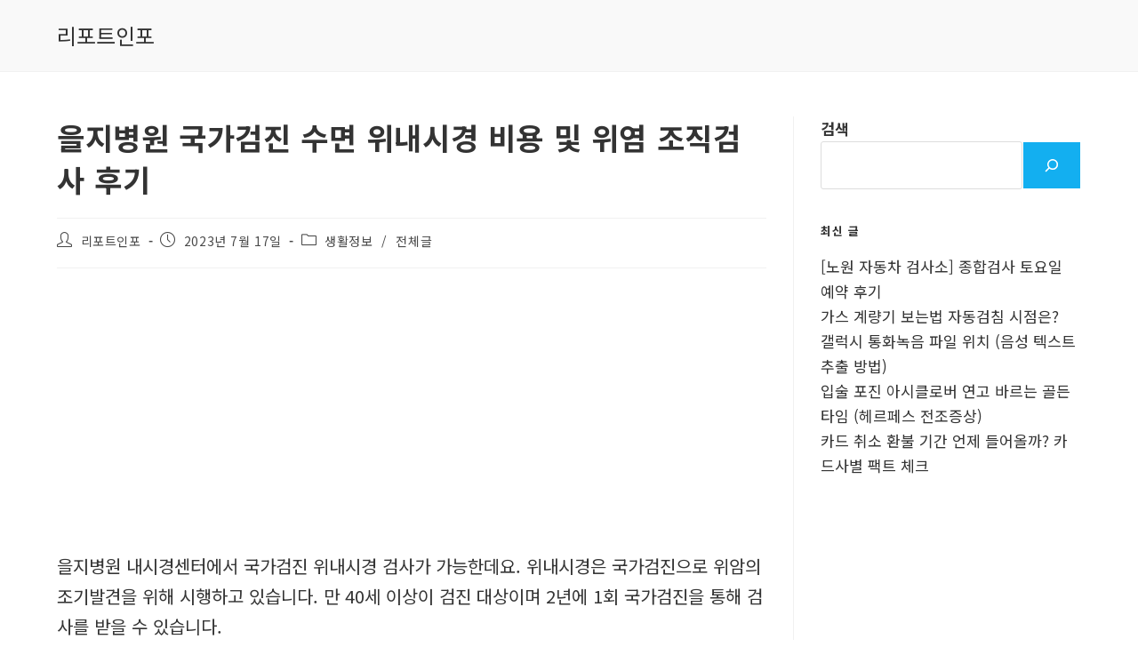

--- FILE ---
content_type: text/html; charset=utf-8
request_url: https://www.google.com/recaptcha/api2/aframe
body_size: 267
content:
<!DOCTYPE HTML><html><head><meta http-equiv="content-type" content="text/html; charset=UTF-8"></head><body><script nonce="dL581rQImnzCQTlQNwyMmA">/** Anti-fraud and anti-abuse applications only. See google.com/recaptcha */ try{var clients={'sodar':'https://pagead2.googlesyndication.com/pagead/sodar?'};window.addEventListener("message",function(a){try{if(a.source===window.parent){var b=JSON.parse(a.data);var c=clients[b['id']];if(c){var d=document.createElement('img');d.src=c+b['params']+'&rc='+(localStorage.getItem("rc::a")?sessionStorage.getItem("rc::b"):"");window.document.body.appendChild(d);sessionStorage.setItem("rc::e",parseInt(sessionStorage.getItem("rc::e")||0)+1);localStorage.setItem("rc::h",'1769373544963');}}}catch(b){}});window.parent.postMessage("_grecaptcha_ready", "*");}catch(b){}</script></body></html>

--- FILE ---
content_type: application/javascript; charset=utf-8
request_url: https://fundingchoicesmessages.google.com/f/AGSKWxWOBq2gw8JRHfI2u2tjmi7horA-rHCHl6r-MtjFpq-aNvfihYmioIaIiBLxgyf_RKk6OGI0pgmDoEejfFtrEEdTpWySgq-EwK-7KHGNjVPOgjGPIJpgkfFjhsv_9Dznl9c_0KP6MSLq_hrRLwUAznnlQnkKOCmqDlZiyKj6l4zl0-g2DUqABCQ4PJ1U/_/ad-fix-/newsmaxadcontrol./ad_resize./728_90_.swf?link=http
body_size: -1289
content:
window['d1903252-db1f-4808-a6ce-dcce7472e0ed'] = true;

--- FILE ---
content_type: application/javascript; charset=utf-8
request_url: https://fundingchoicesmessages.google.com/f/AGSKWxWiYIOgq5fLQC3Nc6X0zP4M02vjol9cHAnvZHhEF68nU9g7S4MS862MOnFw7zG7Mdj67Lu9JNxuZiF7FjJCXmRei4XdSVjUltl5HDii758wYVa0dSNv1sRjN9Cjp8_nnaxPtW2wtw==?fccs=W251bGwsbnVsbCxudWxsLG51bGwsbnVsbCxudWxsLFsxNzY5MzczNTQ1LDE4NzAwMDAwMF0sbnVsbCxudWxsLG51bGwsW251bGwsWzcsNiw5XSxudWxsLDIsbnVsbCwiZW4iLG51bGwsbnVsbCxudWxsLG51bGwsbnVsbCwxXSwiaHR0cHM6Ly9yZXBvcnRpbmZvci5jb20vJUVDJTlEJTg0JUVDJUE3JTgwJUVCJUIzJTkxJUVDJTlCJTkwLSVFQyU4OCU5OCVFQiVBOSVCNC0lRUMlOUMlODQlRUIlODIlQjQlRUMlOEIlOUMlRUElQjIlQkQtJUVCJUI5JTg0JUVDJTlBJUE5LSVFQiVCMCU4Ri0lRUMlOUMlODQlRUMlOTclQkMtJUVDJUExJUIwJUVDJUE3JTgxJUVBJUIyJTgwJUVDJTgyJUFDLSVFRCU5QiU4NCVFQSVCOCVCMC8iLG51bGwsW1s4LCJrNjFQQmptazZPMCJdLFs5LCJlbi1VUyJdLFsxOSwiMiJdLFsxNywiWzBdIl0sWzI0LCIiXSxbMjksImZhbHNlIl1dXQ
body_size: 213
content:
if (typeof __googlefc.fcKernelManager.run === 'function') {"use strict";this.default_ContributorServingResponseClientJs=this.default_ContributorServingResponseClientJs||{};(function(_){var window=this;
try{
var qp=function(a){this.A=_.t(a)};_.u(qp,_.J);var rp=function(a){this.A=_.t(a)};_.u(rp,_.J);rp.prototype.getWhitelistStatus=function(){return _.F(this,2)};var sp=function(a){this.A=_.t(a)};_.u(sp,_.J);var tp=_.ed(sp),up=function(a,b,c){this.B=a;this.j=_.A(b,qp,1);this.l=_.A(b,_.Pk,3);this.F=_.A(b,rp,4);a=this.B.location.hostname;this.D=_.Fg(this.j,2)&&_.O(this.j,2)!==""?_.O(this.j,2):a;a=new _.Qg(_.Qk(this.l));this.C=new _.dh(_.q.document,this.D,a);this.console=null;this.o=new _.mp(this.B,c,a)};
up.prototype.run=function(){if(_.O(this.j,3)){var a=this.C,b=_.O(this.j,3),c=_.fh(a),d=new _.Wg;b=_.hg(d,1,b);c=_.C(c,1,b);_.jh(a,c)}else _.gh(this.C,"FCNEC");_.op(this.o,_.A(this.l,_.De,1),this.l.getDefaultConsentRevocationText(),this.l.getDefaultConsentRevocationCloseText(),this.l.getDefaultConsentRevocationAttestationText(),this.D);_.pp(this.o,_.F(this.F,1),this.F.getWhitelistStatus());var e;a=(e=this.B.googlefc)==null?void 0:e.__executeManualDeployment;a!==void 0&&typeof a==="function"&&_.To(this.o.G,
"manualDeploymentApi")};var vp=function(){};vp.prototype.run=function(a,b,c){var d;return _.v(function(e){d=tp(b);(new up(a,d,c)).run();return e.return({})})};_.Tk(7,new vp);
}catch(e){_._DumpException(e)}
}).call(this,this.default_ContributorServingResponseClientJs);
// Google Inc.

//# sourceURL=/_/mss/boq-content-ads-contributor/_/js/k=boq-content-ads-contributor.ContributorServingResponseClientJs.en_US.k61PBjmk6O0.es5.O/d=1/exm=ad_blocking_detection_executable,kernel_loader,loader_js_executable,web_iab_tcf_v2_signal_executable/ed=1/rs=AJlcJMztj-kAdg6DB63MlSG3pP52LjSptg/m=cookie_refresh_executable
__googlefc.fcKernelManager.run('\x5b\x5b\x5b7,\x22\x5b\x5bnull,\\\x22reportinfor.com\\\x22,\\\x22AKsRol-tKunWBUXWs_3QUdmUNyQ9mYssjYhWnV6UGH6GIfd90TXNeinPrtTvEHh3rWqUWxfgMD0BKi28FG-GnhFCgIsYG8TF2Jrns-cgyNPRwAHA7QnJGi2NYdbRxKSuajx_Wfj7CZSo90nNqVVKDLLC2wPFSobsDg\\\\u003d\\\\u003d\\\x22\x5d,null,\x5b\x5bnull,null,null,\\\x22https:\/\/fundingchoicesmessages.google.com\/f\/AGSKWxV7XXHvVhovN_y0eSI5SqkfRt1tQ7QdkMX5FUV6fG4p0DeI2JqOb8e-hpjyVFdNRyqbEwzqlTcYtcZutdz-Cjnf2rBZlO24S5g66BNM9W6JIxzExmFfFHeOLa-bqpyAnT4y_3J7lg\\\\u003d\\\\u003d\\\x22\x5d,null,null,\x5bnull,null,null,\\\x22https:\/\/fundingchoicesmessages.google.com\/el\/AGSKWxUujBvgD5ap7AE-Rg8d5Fn1CUrwu8ImdJz3Sfhy0qUj-UC0EZx4VEIPSlytYzHt6Mq9acY9R5V8jO3fHWUPSlyGOlwADTanPgDhh1rSBkfyendYEUwQSvSIStmdxWjj_O1PHrBvLg\\\\u003d\\\\u003d\\\x22\x5d,null,\x5bnull,\x5b7,6,9\x5d,null,2,null,\\\x22en\\\x22,null,null,null,null,null,1\x5d,null,\\\x22Privacy and cookie settings\\\x22,\\\x22Close\\\x22,null,null,null,\\\x22Managed by Google. Complies with IAB TCF. CMP ID: 300\\\x22\x5d,\x5b3,1\x5d\x5d\x22\x5d\x5d,\x5bnull,null,null,\x22https:\/\/fundingchoicesmessages.google.com\/f\/AGSKWxU0Jry0svLMkSACthfOpLUJ-CC0ynjAlgcH9dBoaVhP_H42yA3_0A06xEpT4uHsCPbV7s6FoSAlTVhl3vVB67F_rMTXL-VSfgVjGEgNq0DOtufszLHRl0rT7oCT-3ZFDTyndT3R4w\\u003d\\u003d\x22\x5d\x5d');}